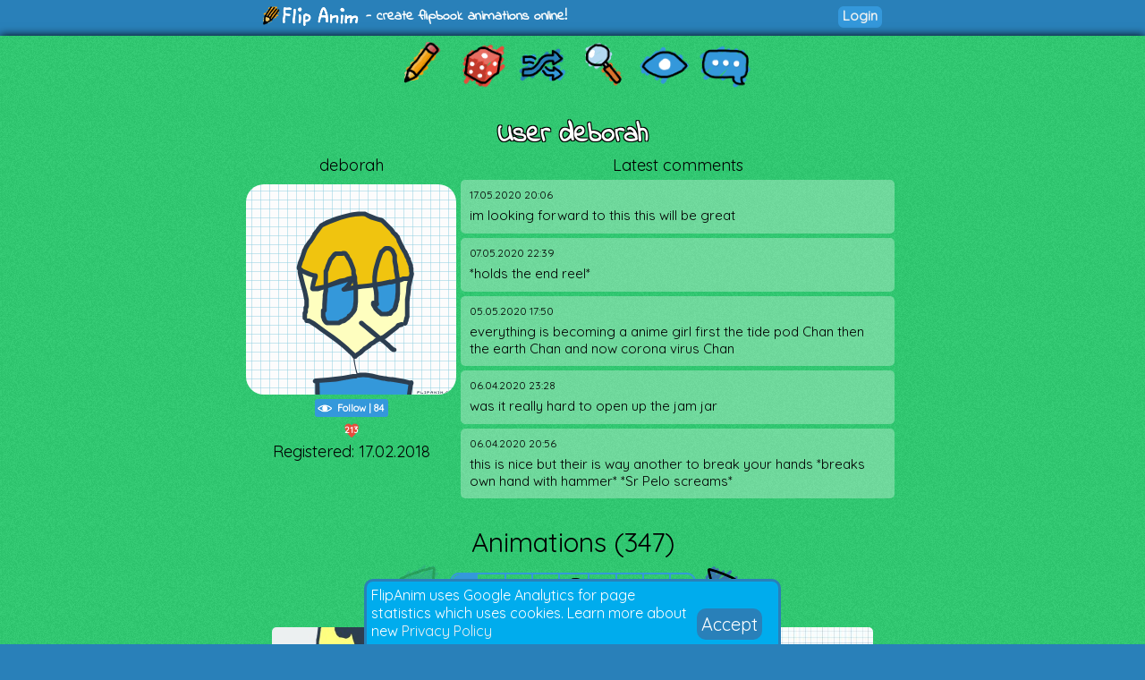

--- FILE ---
content_type: text/html; charset=UTF-8
request_url: https://flipanim.com/profile?name=deborah
body_size: 3970
content:
<!DOCTYPE html>
<html>
<head>
	<!-- Google tag (gtag.js) -->
	<script async src="https://www.googletagmanager.com/gtag/js?id=G-0YWYWWLRJG"></script>
	<script>
	  window.dataLayer = window.dataLayer || [];
	  function gtag(){dataLayer.push(arguments);}
	  gtag('js', new Date());

	  gtag('config', 'G-0YWYWWLRJG');
	</script>
	<link rel="icon" href="favicon.ico">
	<meta id="viewport" name="viewport" content="width=device-width, initial-scale=1, maximum-scale=1" />
	<meta name="Description" content="Create flipbook animations online!">
	<meta name="keywords" content="flipanim,flipbook,animations,free,online,animation,animated">
	<meta charset="UTF-8">
	<link href='https://fonts.googleapis.com/css?family=Indie+Flower|Quicksand' rel='stylesheet' type='text/css'>
	<meta property="fb:app_id" content="255131981492510" />
	<meta property="og:title" content="FlipAnim" />
	<meta property="og:description" content="Create flipbook animations online!" />
	<meta name="theme-color" content="#2980b9">
	<title>FlipAnim - create flipbook animations online!</title>
<meta property="og:image" content="https://flipanim.com//gfx/logo_fb.png" />
<meta property="og:url" content="https://flipanim.com/" />
<link rel="canonical" href="https://flipanim.com/" />
	<link rel="stylesheet" type="text/css" href="styles/style3.css?ver=2">	
	</head>
<body>
<div id="fb-root"></div>
<script async defer crossorigin="anonymous" src="https://connect.facebook.net/en_US/sdk.js#xfbml=1&version=v18.0&appId=255131981492510"></script>


<div class="header">
	<div class="header_active">
		<span>
			<a href="/">
				<div class="logo"></div>
			</a>
			<span class="logo_text"> - create flipbook animations online!</span>
		</span>
		<span style="float:right;">
			<div style="width: 90px; vertical-align: middle; display: inline-block; position: relative; overflow: hidden;">
				<div class="fb-like" data-href="https://www.facebook.com/FlipAnim" data-width="90" data-layout="button_count" data-action="like" data-size="small" data-share="false"></div>
			</div>
			<a href="login" class="flipButton">Login</a>		</span>
	</div>
</div>

<div id="mainDiv" class="main">

	<div id="mainDivActive" class="main_active">

<!--	
	<div style="text-align: center; font-family: 'Indie Flower'; font-size: 15px; color: #c0392b; font-weight:bold;">
		<a href="http://reddit.com/r/FlipAnim" style="text-align: center; font-family: 'Indie Flower'; font-size: 15px; color: #c0392b; font-weight:bold;">Gallery on /r/FlipAnim</a>
	</div>
-->

	<div class='menu_div' style="vertical-align: middle">
		<a class='flipTooltip' href='/' style="vertical-align: middle;">
			<div class='menu_item' style='background:url("gfx/gfx.png") -0px -320px;'></div>
			<span class='flipTooltiptext'>
				<div class='thumb_title'>Draw animation</div>
			</span>
		</a>
		<a class='flipTooltip' href='/rand' style="vertical-align: middle;">
			<div class='menu_item' style='background:url("gfx/gfx.png") -128px -256px;'></div>
			<span class='flipTooltiptext'>
				<div class='thumb_title'>Random animation</div>
			</span>
		</a>
		<a class='flipTooltip' href='/browse' style="vertical-align: middle;">
			<div class="menu_item" style='background:url("gfx/gfx.png") -192px -256px;'></div>
			<span class='flipTooltiptext'>
				<div class='thumb_title'>Browse animations</div>
			</span>
		</a>
		<div style="display:inline-block; height:64px;">
			<input id="searchInput" type="text" placeholder="Search..." style="border-radius:10px; border:2px solid; border-color: #27ae60; padding: 5px; vertical-align: middle; display: none;">
			<a id="searchButton" class='flipTooltip' href='' style="vertical-align: middle;">
				<div class="menu_item" style='background:url("gfx/gfx.png") -256px -256px;'></div>
				<span class='flipTooltiptext'>
					<div class='thumb_title'>Search animations</div>
				</span>
			</a>
		</div>
		<a id='almightyEye' class='flipTooltip' href='/followed' style="vertical-align: middle;">
			<div class="menu_item" style='background:url("gfx/gfx.png") -320px -64px;'>
			</div>
			<span class='flipTooltiptext'>
				<div class='thumb_title'>Followed users</div>
			</span>
		</a>
		<a class='flipTooltip' href='/comments' style="vertical-align: middle;">
			<div class="menu_item" style='background:url("gfx/gfx.png") -64px -320px;'></div>
			<span class='flipTooltiptext'>
				<div class='thumb_title'>Latest comments</div>
			</span>
		</a>
	</div>
	
	<script>
		function search() {
			window.location.href = "/search?text="+encodeURIComponent(searchInput.value);
		}
	
		searchButton.addEventListener("click",function(evt) {
				if (searchInput.style.display == "none") {
					searchInput.style.display = "inline";
					searchInput.focus();
				} else {
					if (searchInput.value=="") {
						searchInput.style.display = "none";
					} else {
						search();
					}
				}
				evt.preventDefault();
			}
		);
		
		searchInput.addEventListener("keyup",function(evt) {
			if(event.keyCode == 13){
				search();
			}
		});
	</script>

<div style='text-align:center; font-size:30px; margin-top:25px;' class='text_formatted'>User deborah</div><div style='overflow: hidden;'><div class='profileAvatar'><div class='text_normal' style='text-align: center; padding-bottom: 10px;'>deborah</div><div style='text-align:center;'><a href='anim=EbWDAAie'><img src='//flipanim.com/gif/e/b/EbWDAAie.gif' class='avatar_halfsize'></img></a></div><div style='text-align:center; margin-top: 5px;'><a href='login' class='mini_button watchButton'>
			<div title='Watch' class='watchIcon'></div>
			<span>Follow</span> | <span>84</span>
		</a></div><div style='text-align:center; margin-top:5px;'><div title='Likes' class='likedIcon'>213</div><div class='text_normal'>Registered: 17.02.2018</div></div></div><div class='text_normal' style='text-align: center;'>Latest comments</div><div style='overflow: hidden;'><div id='comment-PCtgRcQPWfo9' style='position: relative; ' class='commentContainer commentContainerMinHeight '><a style='position:absolute; width: 100%; height: 100%; top: 0px; left: 0px;' href='action/user.php?action=showcomment&commentkey=PCtgRcQPWfo9'></a><div class='commentInfo'><div class='commentDate'>17.05.2020 20:06</div></div><div class='commentText'>im looking forward to this this will be great</div></div><div id='comment-p5GeXcLD8qTy' style='position: relative; ' class='commentContainer commentContainerMinHeight '><a style='position:absolute; width: 100%; height: 100%; top: 0px; left: 0px;' href='action/user.php?action=showcomment&commentkey=p5GeXcLD8qTy'></a><div class='commentInfo'><div class='commentDate'>07.05.2020 22:39</div></div><div class='commentText'>*holds the end reel* </div></div><div id='comment-Kh4G2oBlLeKP' style='position: relative; ' class='commentContainer commentContainerMinHeight '><a style='position:absolute; width: 100%; height: 100%; top: 0px; left: 0px;' href='action/user.php?action=showcomment&commentkey=Kh4G2oBlLeKP'></a><div class='commentInfo'><div class='commentDate'>05.05.2020 17:50</div></div><div class='commentText'>everything is becoming a anime girl first the tide pod Chan then the earth Chan and now corona virus Chan </div></div><div id='comment-VBSiXIfmnJ6s' style='position: relative; ' class='commentContainer commentContainerMinHeight '><a style='position:absolute; width: 100%; height: 100%; top: 0px; left: 0px;' href='action/user.php?action=showcomment&commentkey=VBSiXIfmnJ6s'></a><div class='commentInfo'><div class='commentDate'>06.04.2020 23:28</div></div><div class='commentText'>was it really hard to open up the jam jar </div></div><div id='comment-HSZbQbax6BID' style='position: relative; ' class='commentContainer commentContainerMinHeight '><a style='position:absolute; width: 100%; height: 100%; top: 0px; left: 0px;' href='action/user.php?action=showcomment&commentkey=HSZbQbax6BID'></a><div class='commentInfo'><div class='commentDate'>06.04.2020 20:56</div></div><div class='commentText'>this is nice but their is way another to break your hands *breaks own hand with hammer*  *Sr Pelo screams*</div></div></div></div><div style='text-align:center; font-size:30px; margin-top:25px;' class='text_normal'>Animations (347)</div><div style='text-align:center;'><div style='text-align: center; font-size: 20px;' class='text_formatted'><a class="btn_inactive" style="vertical-align:middle; background:url('gfx/gfx.png') -64px 0px;"></a><span class='filterGroup'><a href='?name=deborah&animpage=1' class='text_formatted filter filterSelected'>1</a><a href='?name=deborah&animpage=2' class='text_formatted filter '>2</a><a href='?name=deborah&animpage=3' class='text_formatted filter '>3</a><a href='?name=deborah&animpage=4' class='text_formatted filter '>4</a><a href='?name=deborah&animpage=5' class='text_formatted filter '>5</a><a href='?name=deborah&animpage=6' class='text_formatted filter '>6</a><a href='?name=deborah&animpage=7' class='text_formatted filter '>7</a><a href='?name=deborah&animpage=8' class='text_formatted filter '>8</a><a href='?name=deborah&animpage=9' class='text_formatted filter '>9</a></span><a class="btn" style="vertical-align:middle; background:url('gfx/gfx.png') -128px 0px;" href="/profile?name=deborah&animpage=2"></a></div><div class='browse_item'>
				<a href='/anim=1syn9ax0'>
					<div style='position: relative;'><img class='browse_img' src='//storage.gra.cloud.ovh.net/v1/AUTH_728ab22ba0c842468a897907be9a7075/flipanim/thumb/1syn9ax0.jpg' /><div style='position:absolute; background-color: rgba(46, 204, 113, 1.0); background-image:url("gfx/noise.png"); font-size: 10px; left: 0px; top: 130px; margin-right: auto; height: 20px; border-radius: 0px 5px 0px 0px;'><div title='This is a still image' style='text-align: center; color: #34495e; font-weight: bold; vertical-align: top; line-height: 19px; margin: 1px; display: inline-block; background: url("gfx/gfx.png") -320px -160px; width: 20px; height: 20px;'></div></div><div style='position:absolute; background-color: rgba(46, 204, 113, 1.0); background-image:url("gfx/noise.png"); font-size: 10px; border-radius: 5px 0px 0px 0px; right: 0px; top: 130px; margin-left: auto; height: 20px;'><div title='Likes' class='likedIcon'>1</div></div></div></a><div class='browse_title'>batim</div><div class='browse_time'>5 years ago</div></div><div class='browse_item'>
				<a href='/anim=o1rb5kn8'>
					<div style='position: relative;'><img class='browse_img' src='//flipanim.com/thumb/o/1/o1rb5kn8.jpg' /><div style='position:absolute; background-color: rgba(46, 204, 113, 1.0); background-image:url("gfx/noise.png"); font-size: 10px; left: 0px; top: 130px; margin-right: auto; height: 20px; border-radius: 0px 5px 0px 0px;'><div title='This is a still image' style='text-align: center; color: #34495e; font-weight: bold; vertical-align: top; line-height: 19px; margin: 1px; display: inline-block; background: url("gfx/gfx.png") -320px -160px; width: 20px; height: 20px;'></div></div><div style='position:absolute; background-color: rgba(46, 204, 113, 1.0); background-image:url("gfx/noise.png"); font-size: 10px; border-radius: 5px 0px 0px 0px; right: 0px; top: 130px; margin-left: auto; height: 20px;'><div title='Likes' class='likedIcon'>2</div><div title='Comments' style='font-weight: bold; text-align: center; vertical-align: top; line-height: 19px; margin: 1px; display: inline-block; background: url("gfx/gfx.png") -96px -288px; width: 20px; height: 20px; font-family: "Quicksand";'>1</div></div></div></a><div class='browse_title'>zach</div><div class='browse_time'>5 years ago</div></div><div class='browse_item'>
				<a href='/anim=IM40zGj0'>
					<div style='position: relative;'><img class='browse_img' src='//flipanim.com/thumb/i/m/IM40zGj0.jpg' /><div style='position:absolute; background-color: rgba(46, 204, 113, 1.0); background-image:url("gfx/noise.png"); font-size: 10px; left: 0px; top: 130px; margin-right: auto; height: 20px; border-radius: 0px 5px 0px 0px;'><div title='This is a still image' style='text-align: center; color: #34495e; font-weight: bold; vertical-align: top; line-height: 19px; margin: 1px; display: inline-block; background: url("gfx/gfx.png") -320px -160px; width: 20px; height: 20px;'></div></div><div style='position:absolute; background-color: rgba(46, 204, 113, 1.0); background-image:url("gfx/noise.png"); font-size: 10px; border-radius: 5px 0px 0px 0px; right: 0px; top: 130px; margin-left: auto; height: 20px;'><div title='Likes' class='likedIcon'>1</div><div title='Comments' style='font-weight: bold; text-align: center; vertical-align: top; line-height: 19px; margin: 1px; display: inline-block; background: url("gfx/gfx.png") -96px -288px; width: 20px; height: 20px; font-family: "Quicksand";'>1</div></div></div></a><div class='browse_title'>tord</div><div class='browse_time'>5 years ago</div></div><div class='browse_item'>
				<a href='/anim=ekfROyLN'>
					<div style='position: relative;'><img class='browse_img' src='//flipanim.com/thumb/e/k/ekfROyLN.jpg' /><div style='position:absolute; background-color: rgba(46, 204, 113, 1.0); background-image:url("gfx/noise.png"); font-size: 10px; left: 0px; top: 130px; margin-right: auto; height: 20px; border-radius: 0px 5px 0px 0px;'><div title='This is a still image' style='text-align: center; color: #34495e; font-weight: bold; vertical-align: top; line-height: 19px; margin: 1px; display: inline-block; background: url("gfx/gfx.png") -320px -160px; width: 20px; height: 20px;'></div></div><div style='position:absolute; background-color: rgba(46, 204, 113, 1.0); background-image:url("gfx/noise.png"); font-size: 10px; border-radius: 5px 0px 0px 0px; right: 0px; top: 130px; margin-left: auto; height: 20px;'></div></div></a><div class='browse_title'>im going to be offline now bye</div><div class='browse_time'>5 years ago</div></div><div class='browse_item'>
				<a href='/anim=drMtBmnk'>
					<div style='position: relative;'><img class='browse_img' src='//flipanim.com/thumb/d/r/drMtBmnk.jpg' /><div style='position:absolute; background-color: rgba(46, 204, 113, 1.0); background-image:url("gfx/noise.png"); font-size: 10px; left: 0px; top: 130px; margin-right: auto; height: 20px; border-radius: 0px 5px 0px 0px;'><div title='This is a still image' style='text-align: center; color: #34495e; font-weight: bold; vertical-align: top; line-height: 19px; margin: 1px; display: inline-block; background: url("gfx/gfx.png") -320px -160px; width: 20px; height: 20px;'></div></div><div style='position:absolute; background-color: rgba(46, 204, 113, 1.0); background-image:url("gfx/noise.png"); font-size: 10px; border-radius: 5px 0px 0px 0px; right: 0px; top: 130px; margin-left: auto; height: 20px;'><div title='Likes' class='likedIcon'>1</div><div title='Comments' style='font-weight: bold; text-align: center; vertical-align: top; line-height: 19px; margin: 1px; display: inline-block; background: url("gfx/gfx.png") -96px -288px; width: 20px; height: 20px; font-family: "Quicksand";'>4</div></div></div></a><div class='browse_title'>pls rate my drawing of eyes</div><div class='browse_time'>5 years ago</div></div><div class='browse_item'>
				<a href='/anim=Lg30SEpP'>
					<div style='position: relative;'><img class='browse_img' src='//flipanim.com/anim/athumb/l/g/Lg30SEpP.gif' /><div style='position:absolute; background-color: rgba(46, 204, 113, 1.0); background-image:url("gfx/noise.png"); font-size: 10px; left: 0px; top: 130px; margin-right: auto; height: 20px; border-radius: 0px 5px 0px 0px;'><div title='This animation is 2 seconds long' style='text-align: center; color: #34495e; font-weight: bold; vertical-align: top; line-height: 19px; margin: 1px; display: inline-block; background: url("gfx/gfx.png") -288px -160px; width: 20px; height: 20px; font-family: "Quicksand";'>2</div></div><div style='position:absolute; background-color: rgba(46, 204, 113, 1.0); background-image:url("gfx/noise.png"); font-size: 10px; border-radius: 5px 0px 0px 0px; right: 0px; top: 130px; margin-left: auto; height: 20px;'><div title='Likes' class='likedIcon'>1</div><div title='Comments' style='font-weight: bold; text-align: center; vertical-align: top; line-height: 19px; margin: 1px; display: inline-block; background: url("gfx/gfx.png") -96px -288px; width: 20px; height: 20px; font-family: "Quicksand";'>3</div></div></div></a><div class='browse_title'>lip moveing testings</div><div class='browse_time'>5 years ago</div></div><div class='browse_item'>
				<a href='/anim=dt4Pm50o'>
					<div style='position: relative;'><img class='browse_img' src='//flipanim.com/thumb/d/t/dt4Pm50o.jpg' /><div style='position:absolute; background-color: rgba(46, 204, 113, 1.0); background-image:url("gfx/noise.png"); font-size: 10px; left: 0px; top: 130px; margin-right: auto; height: 20px; border-radius: 0px 5px 0px 0px;'><div title='This is a still image' style='text-align: center; color: #34495e; font-weight: bold; vertical-align: top; line-height: 19px; margin: 1px; display: inline-block; background: url("gfx/gfx.png") -320px -160px; width: 20px; height: 20px;'></div></div><div style='position:absolute; background-color: rgba(46, 204, 113, 1.0); background-image:url("gfx/noise.png"); font-size: 10px; border-radius: 5px 0px 0px 0px; right: 0px; top: 130px; margin-left: auto; height: 20px;'></div></div></a><div class='browse_title'>zach</div><div class='browse_time'>5 years ago</div></div><div class='browse_item'>
				<a href='/anim=RTFUqspf'>
					<div style='position: relative;'><img class='browse_img' src='//flipanim.com/thumb/r/t/RTFUqspf.jpg' /><div style='position:absolute; background-color: rgba(46, 204, 113, 1.0); background-image:url("gfx/noise.png"); font-size: 10px; left: 0px; top: 130px; margin-right: auto; height: 20px; border-radius: 0px 5px 0px 0px;'><div title='This is a still image' style='text-align: center; color: #34495e; font-weight: bold; vertical-align: top; line-height: 19px; margin: 1px; display: inline-block; background: url("gfx/gfx.png") -320px -160px; width: 20px; height: 20px;'></div></div><div style='position:absolute; background-color: rgba(46, 204, 113, 1.0); background-image:url("gfx/noise.png"); font-size: 10px; border-radius: 5px 0px 0px 0px; right: 0px; top: 130px; margin-left: auto; height: 20px;'><div title='Comments' style='font-weight: bold; text-align: center; vertical-align: top; line-height: 19px; margin: 1px; display: inline-block; background: url("gfx/gfx.png") -96px -288px; width: 20px; height: 20px; font-family: "Quicksand";'>2</div></div></div></a><div class='browse_title'>Untitled</div><div class='browse_time'>5 years ago</div></div><div class='browse_item'>
				<a href='/anim=yq6yPKDn'>
					<div style='position: relative;'><img class='browse_img' src='//flipanim.com/thumb/y/q/yq6yPKDn.jpg' /><div style='position:absolute; background-color: rgba(46, 204, 113, 1.0); background-image:url("gfx/noise.png"); font-size: 10px; left: 0px; top: 130px; margin-right: auto; height: 20px; border-radius: 0px 5px 0px 0px;'><div title='This is a still image' style='text-align: center; color: #34495e; font-weight: bold; vertical-align: top; line-height: 19px; margin: 1px; display: inline-block; background: url("gfx/gfx.png") -320px -160px; width: 20px; height: 20px;'></div></div><div style='position:absolute; background-color: rgba(46, 204, 113, 1.0); background-image:url("gfx/noise.png"); font-size: 10px; border-radius: 5px 0px 0px 0px; right: 0px; top: 130px; margin-left: auto; height: 20px;'></div></div></a><div class='browse_title'>i need answers</div><div class='browse_time'>6 years ago</div></div><div class='browse_item'>
				<a href='/anim=TW1h4QE2'>
					<div style='position: relative;'><img class='browse_img' src='//flipanim.com/thumb/t/w/TW1h4QE2.jpg' /><div style='position:absolute; background-color: rgba(46, 204, 113, 1.0); background-image:url("gfx/noise.png"); font-size: 10px; left: 0px; top: 130px; margin-right: auto; height: 20px; border-radius: 0px 5px 0px 0px;'><div title='This is a still image' style='text-align: center; color: #34495e; font-weight: bold; vertical-align: top; line-height: 19px; margin: 1px; display: inline-block; background: url("gfx/gfx.png") -320px -160px; width: 20px; height: 20px;'></div></div><div style='position:absolute; background-color: rgba(46, 204, 113, 1.0); background-image:url("gfx/noise.png"); font-size: 10px; border-radius: 5px 0px 0px 0px; right: 0px; top: 130px; margin-left: auto; height: 20px;'></div></div></a><div class='browse_title'>flip anim exe</div><div class='browse_time'>6 years ago</div></div><div class='browse_item'>
				<a href='/anim=Yepa8Jss'>
					<div style='position: relative;'><img class='browse_img' src='//flipanim.com/anim/athumb/y/e/Yepa8Jss.gif' /><div style='position:absolute; background-color: rgba(46, 204, 113, 1.0); background-image:url("gfx/noise.png"); font-size: 10px; left: 0px; top: 130px; margin-right: auto; height: 20px; border-radius: 0px 5px 0px 0px;'><div title='This animation is 24 seconds long' style='text-align: center; color: #34495e; font-weight: bold; vertical-align: top; line-height: 19px; margin: 1px; display: inline-block; background: url("gfx/gfx.png") -288px -160px; width: 20px; height: 20px; font-family: "Quicksand";'>24</div></div><div style='position:absolute; background-color: rgba(46, 204, 113, 1.0); background-image:url("gfx/noise.png"); font-size: 10px; border-radius: 5px 0px 0px 0px; right: 0px; top: 130px; margin-left: auto; height: 20px;'><div title='Comments' style='font-weight: bold; text-align: center; vertical-align: top; line-height: 19px; margin: 1px; display: inline-block; background: url("gfx/gfx.png") -96px -288px; width: 20px; height: 20px; font-family: "Quicksand";'>2</div></div></div></a><div class='browse_title'>oc maker</div><div class='browse_time'>6 years ago</div></div><div class='browse_item'>
				<a href='/anim=1yyankcP'>
					<div style='position: relative;'><img class='browse_img' src='//flipanim.com/thumb/1/y/1yyankcP.jpg' /><div style='position:absolute; background-color: rgba(46, 204, 113, 1.0); background-image:url("gfx/noise.png"); font-size: 10px; left: 0px; top: 130px; margin-right: auto; height: 20px; border-radius: 0px 5px 0px 0px;'><div title='This is a still image' style='text-align: center; color: #34495e; font-weight: bold; vertical-align: top; line-height: 19px; margin: 1px; display: inline-block; background: url("gfx/gfx.png") -320px -160px; width: 20px; height: 20px;'></div></div><div style='position:absolute; background-color: rgba(46, 204, 113, 1.0); background-image:url("gfx/noise.png"); font-size: 10px; border-radius: 5px 0px 0px 0px; right: 0px; top: 130px; margin-left: auto; height: 20px;'></div></div></a><div class='browse_title'>my old ocs and new oc</div><div class='browse_time'>6 years ago</div></div><div class='browse_item'>
				<a href='/anim=v7drosET'>
					<div style='position: relative;'><img class='browse_img' src='//flipanim.com/thumb/v/7/v7drosET.jpg' /><div style='position:absolute; background-color: rgba(46, 204, 113, 1.0); background-image:url("gfx/noise.png"); font-size: 10px; left: 0px; top: 130px; margin-right: auto; height: 20px; border-radius: 0px 5px 0px 0px;'><div title='This is a still image' style='text-align: center; color: #34495e; font-weight: bold; vertical-align: top; line-height: 19px; margin: 1px; display: inline-block; background: url("gfx/gfx.png") -320px -160px; width: 20px; height: 20px;'></div></div><div style='position:absolute; background-color: rgba(46, 204, 113, 1.0); background-image:url("gfx/noise.png"); font-size: 10px; border-radius: 5px 0px 0px 0px; right: 0px; top: 130px; margin-left: auto; height: 20px;'></div></div></a><div class='browse_title'>1</div><div class='browse_time'>6 years ago</div></div><div class='browse_item'>
				<a href='/anim=XrbjqQ9P'>
					<div style='position: relative;'><img class='browse_img' src='//flipanim.com/anim/athumb/x/r/XrbjqQ9P.gif' /><div style='position:absolute; background-color: rgba(46, 204, 113, 1.0); background-image:url("gfx/noise.png"); font-size: 10px; left: 0px; top: 130px; margin-right: auto; height: 20px; border-radius: 0px 5px 0px 0px;'><div title='This animation is 5 seconds long' style='text-align: center; color: #34495e; font-weight: bold; vertical-align: top; line-height: 19px; margin: 1px; display: inline-block; background: url("gfx/gfx.png") -288px -160px; width: 20px; height: 20px; font-family: "Quicksand";'>5</div></div><div style='position:absolute; background-color: rgba(46, 204, 113, 1.0); background-image:url("gfx/noise.png"); font-size: 10px; border-radius: 5px 0px 0px 0px; right: 0px; top: 130px; margin-left: auto; height: 20px;'></div></div></a><div class='browse_title'>idk</div><div class='browse_time'>6 years ago</div></div><div class='browse_item'>
				<a href='/anim=e7ScOxlP'>
					<div style='position: relative;'><img class='browse_img' src='//flipanim.com/thumb/e/7/e7ScOxlP.jpg' /><div style='position:absolute; background-color: rgba(46, 204, 113, 1.0); background-image:url("gfx/noise.png"); font-size: 10px; left: 0px; top: 130px; margin-right: auto; height: 20px; border-radius: 0px 5px 0px 0px;'><div title='This is a still image' style='text-align: center; color: #34495e; font-weight: bold; vertical-align: top; line-height: 19px; margin: 1px; display: inline-block; background: url("gfx/gfx.png") -320px -160px; width: 20px; height: 20px;'></div></div><div style='position:absolute; background-color: rgba(46, 204, 113, 1.0); background-image:url("gfx/noise.png"); font-size: 10px; border-radius: 5px 0px 0px 0px; right: 0px; top: 130px; margin-left: auto; height: 20px;'><div title='Likes' class='likedIcon'>1</div></div></div></a><div class='browse_title'>lil tord</div><div class='browse_time'>6 years ago</div></div><div class='browse_item'>
				<a href='/anim=FzpVdpgl'>
					<div style='position: relative;'><img class='browse_img' src='//flipanim.com/thumb/f/z/FzpVdpgl.jpg' /><div style='position:absolute; background-color: rgba(46, 204, 113, 1.0); background-image:url("gfx/noise.png"); font-size: 10px; left: 0px; top: 130px; margin-right: auto; height: 20px; border-radius: 0px 5px 0px 0px;'><div title='This is a still image' style='text-align: center; color: #34495e; font-weight: bold; vertical-align: top; line-height: 19px; margin: 1px; display: inline-block; background: url("gfx/gfx.png") -320px -160px; width: 20px; height: 20px;'></div></div><div style='position:absolute; background-color: rgba(46, 204, 113, 1.0); background-image:url("gfx/noise.png"); font-size: 10px; border-radius: 5px 0px 0px 0px; right: 0px; top: 130px; margin-left: auto; height: 20px;'><div title='Likes' class='likedIcon'>1</div><div title='Comments' style='font-weight: bold; text-align: center; vertical-align: top; line-height: 19px; margin: 1px; display: inline-block; background: url("gfx/gfx.png") -96px -288px; width: 20px; height: 20px; font-family: "Quicksand";'>4</div></div></div></a><div class='browse_title'>let me talk down below pls</div><div class='browse_time'>6 years ago</div></div><div style='text-align: center; font-size: 20px;' class='text_formatted'><a class="btn_inactive" style="vertical-align:middle; background:url('gfx/gfx.png') -64px 0px;"></a><span class='filterGroup'><a href='?name=deborah&animpage=1' class='text_formatted filter filterSelected'>1</a><a href='?name=deborah&animpage=2' class='text_formatted filter '>2</a><a href='?name=deborah&animpage=3' class='text_formatted filter '>3</a><a href='?name=deborah&animpage=4' class='text_formatted filter '>4</a><a href='?name=deborah&animpage=5' class='text_formatted filter '>5</a><a href='?name=deborah&animpage=6' class='text_formatted filter '>6</a><a href='?name=deborah&animpage=7' class='text_formatted filter '>7</a><a href='?name=deborah&animpage=8' class='text_formatted filter '>8</a><a href='?name=deborah&animpage=9' class='text_formatted filter '>9</a></span><a class="btn" style="vertical-align:middle; background:url('gfx/gfx.png') -128px 0px;" href="/profile?name=deborah&animpage=2"></a></div></div><input type="hidden" id="userName" name="userName" value="deborah"></input><script src="js/subscribe.js"></script><script src="js/block.js"></script>	</div>

</div>



<div id="gdprInfo" style="position: fixed; bottom: 0px; width: 100%; font-family: 'Quicksand'; display: none;">
 <div style="margin-left: auto; margin-right: auto; background-color: #00aced; color: white; margin-bottom: 0px; padding: 5px; border-radius: 10px 10px 0px 0px; border: 3px solid #2980b9; border-bottom: 0px;" class="plsLikeBox">
	<div style="width: 80%;display: inline-block;">
		FlipAnim uses Google Analytics for page statistics which uses cookies. Learn more about new <a href="privacy">Privacy Policy</a>
	</div>
	<div style="display: inline-block; vertical-align: super;">
		<a href="#" id="gdprInfoOk" style="color: white; padding: 5px; background-color: #2980b9; border-radius: 10px; font-size: 20px; text-align: center;">
			Accept
		</a>
	</div>
 </div>
</div>

<script>
	function setGdprAccepted(evt) {
		var d = new Date();
		d.setTime(d.getTime() + (365*24*60*60*1000));
		var expires = d.toUTCString();
		document.cookie = "gdprInfoAccepted=true;expires="+expires+";path=/";
		localStorage.setItem("gdprInfoAccepted", "true");
		document.getElementById("gdprInfo").style.display="none";
		evt.preventDefault()
	}
	
	if (typeof(Storage) !== "undefined" && localStorage.gdprInfoAccepted!="true") {
		document.getElementById("gdprInfo").style.display="inline";
	} else if (document.cookie.search("gdprInfoAccepted")==-1) {
		document.getElementById("gdprInfo").style.display="inline";
	}

	document.getElementById("gdprInfoOk").addEventListener("click", function(evt) {setGdprAccepted(evt);});
</script>

<div class="footer"><div class="footer_active">
    <div style="display:inline-block;width:30%;vertical-align:top;">
        <div style="font-weight: bold;">Special thanks to:</div>
        <div><a href="https://jnordberg.github.io/gif.js/" target="_blank">Johan Nordbergs gif.js</a></div>
        <div><a href="https://flatuicolors.com/" target="_blank">FlatUI Colors</a></div>
    </div>
    <div style="display:inline-block;width:30%;vertical-align:top">
        <div style="font-weight: bold;">Legals:</div>
        <div><a href="tos">Terms of Service</a></div>
        <div><a href="privacy">Privacy Policy</a></div>
    </div>
    <div style="display:inline-block;width:30%;vertical-align:top">
        <div style="font-weight: bold;">Feedback? Suggestions?</div>
        <div><a href="mailto:contact@flipanim.com?subject=FlipAnim contact">Contact me!</a></div>
		    </div>
    <div style="text-align: center; font-size: 12px; margin-top: 10px;">This site uses cookies and local storage for your better experience.</div>
    <div style="text-align: center; font-size: 12px;">2016-2025	Poklik</div>
</div>
</div>

<script>
  (function(i,s,o,g,r,a,m){i['GoogleAnalyticsObject']=r;i[r]=i[r]||function(){
  (i[r].q=i[r].q||[]).push(arguments)},i[r].l=1*new Date();a=s.createElement(o),
  m=s.getElementsByTagName(o)[0];a.async=1;a.src=g;m.parentNode.insertBefore(a,m)
  })(window,document,'script','//www.google-analytics.com/analytics.js','ga');

  ga('create', 'UA-76003036-1', 'auto');
  ga('send', 'pageview');

</script>

</body>
</html>
